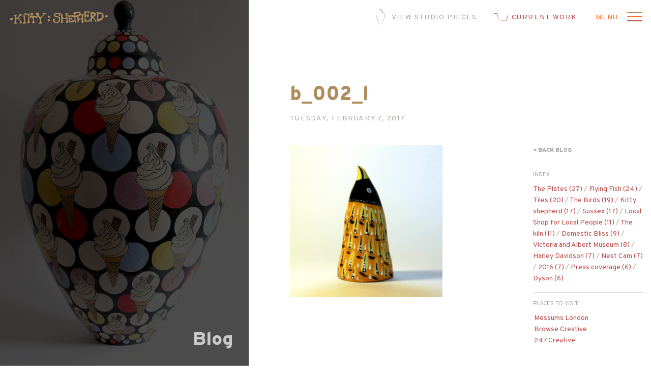

--- FILE ---
content_type: text/html; charset=utf-8
request_url: https://www.studioslipware.com/pie-birds/b_002_l/
body_size: 8021
content:
<!doctype html>
<html class="no-js" lang="en-US">
<head>
	<meta HTTP-EQUIV="Content-type" content="text/html; charset=UTF-8">
	<meta http-equiv="X-UA-Compatible" content="IE=9;IE=10;IE=Edge,chrome=1"/>
	<title>b_002_l - Studio Slipware</title><link rel="preload" as="style" href="https://fonts.googleapis.com/css?family=Overpass%3A300%2C300i%2C400%2C400i%2C900%2C900i&#038;display=swap" /><link rel="stylesheet" href="https://fonts.googleapis.com/css?family=Overpass%3A300%2C300i%2C400%2C400i%2C900%2C900i&#038;display=swap" media="print" onload="this.media='all'" /><noscript><link rel="stylesheet" href="https://fonts.googleapis.com/css?family=Overpass%3A300%2C300i%2C400%2C400i%2C900%2C900i&#038;display=swap" /></noscript>
	<meta name="theme-color" content="#ae8c5c">
	<meta name="msapplication-navbutton-color" content="#ae8c5c">
	<meta name="apple-mobile-web-app-capable" content="yes">
	<meta name="apple-mobile-web-app-status-bar-style" content="#ae8c5c">
	<link rel="shortcut icon" href="https://www.studioslipware.com/panel/wp-content/themes/studioslipware/favicon/favicon.ico"/>
	<link rel="apple-touch-icon-precomposed" href="https://www.studioslipware.com/panel/wp-content/themes/studioslipware/favicon/favicon_retina.png"/>
	<meta name="viewport" content="width=device-width, initial-scale=1, maximum-scale=5"/>
	
	<meta name='robots' content='index, follow, max-image-preview:large, max-snippet:-1, max-video-preview:-1' />
<script>window._wca = window._wca || [];</script>

	<!-- This site is optimized with the Yoast SEO plugin v20.13 - https://yoast.com/wordpress/plugins/seo/ -->
	<link rel="canonical" href="https://www.studioslipware.com/pie-birds/b_002_l/" />
	<meta property="og:locale" content="en_US" />
	<meta property="og:type" content="article" />
	<meta property="og:title" content="b_002_l - Studio Slipware" />
	<meta property="og:url" content="https://www.studioslipware.com/pie-birds/b_002_l/" />
	<meta property="og:site_name" content="Studio Slipware" />
	<meta property="article:publisher" content="https://www.facebook.com/Kitty.shepherd/" />
	<meta property="og:image" content="https://www.studioslipware.com/pie-birds/b_002_l" />
	<meta property="og:image:width" content="400" />
	<meta property="og:image:height" content="400" />
	<meta property="og:image:type" content="image/jpeg" />
	<meta name="twitter:card" content="summary_large_image" />
	<meta name="twitter:site" content="@studioslipware" />
	<script type="application/ld+json" class="yoast-schema-graph">{"@context":"https://schema.org","@graph":[{"@type":"WebPage","@id":"https://www.studioslipware.com/pie-birds/b_002_l/","url":"https://www.studioslipware.com/pie-birds/b_002_l/","name":"b_002_l - Studio Slipware","isPartOf":{"@id":"https://www.studioslipware.com/#website"},"primaryImageOfPage":{"@id":"https://www.studioslipware.com/pie-birds/b_002_l/#primaryimage"},"image":{"@id":"https://www.studioslipware.com/pie-birds/b_002_l/#primaryimage"},"thumbnailUrl":"https://www.studioslipware.com/panel/wp-content/uploads/2011/01/b_002_l.jpg","datePublished":"2017-02-07T13:42:35+00:00","dateModified":"2017-02-07T13:42:35+00:00","breadcrumb":{"@id":"https://www.studioslipware.com/pie-birds/b_002_l/#breadcrumb"},"inLanguage":"en-US","potentialAction":[{"@type":"ReadAction","target":["https://www.studioslipware.com/pie-birds/b_002_l/"]}]},{"@type":"ImageObject","inLanguage":"en-US","@id":"https://www.studioslipware.com/pie-birds/b_002_l/#primaryimage","url":"https://www.studioslipware.com/panel/wp-content/uploads/2011/01/b_002_l.jpg","contentUrl":"https://www.studioslipware.com/panel/wp-content/uploads/2011/01/b_002_l.jpg","width":400,"height":400},{"@type":"BreadcrumbList","@id":"https://www.studioslipware.com/pie-birds/b_002_l/#breadcrumb","itemListElement":[{"@type":"ListItem","position":1,"name":"Home","item":"https://www.studioslipware.com/"},{"@type":"ListItem","position":2,"name":"Pie Birds","item":"https://www.studioslipware.com/pie-birds/"},{"@type":"ListItem","position":3,"name":"b_002_l"}]},{"@type":"WebSite","@id":"https://www.studioslipware.com/#website","url":"https://www.studioslipware.com/","name":"Studio Slipware","description":"Kitty Shepherd - Ceramicist &amp; Potter","potentialAction":[{"@type":"SearchAction","target":{"@type":"EntryPoint","urlTemplate":"https://www.studioslipware.com/?s={search_term_string}"},"query-input":"required name=search_term_string"}],"inLanguage":"en-US"}]}</script>
	<!-- / Yoast SEO plugin. -->


<link rel='dns-prefetch' href='//stats.wp.com' />
<link rel='dns-prefetch' href='//ajax.googleapis.com' />
<link href='https://fonts.gstatic.com' crossorigin rel='preconnect' />
<link rel='stylesheet' id='wp-block-library-css' href='https://www.studioslipware.com/panel/wp-includes/css/dist/block-library/style.min.css?ver=6.2.8' type='text/css' media='all' />
<style id='wp-block-library-inline-css' type='text/css'>
.has-text-align-justify{text-align:justify;}
</style>
<link rel='stylesheet' id='jetpack-videopress-video-block-view-css' href='https://www.studioslipware.com/panel/wp-content/plugins/jetpack/jetpack_vendor/automattic/jetpack-videopress/build/block-editor/blocks/video/view.css?minify=false&#038;ver=34ae973733627b74a14e' type='text/css' media='all' />
<link rel='stylesheet' id='mediaelement-css' href='https://www.studioslipware.com/panel/wp-includes/js/mediaelement/mediaelementplayer-legacy.min.css?ver=4.2.17' type='text/css' media='all' />
<link rel='stylesheet' id='wp-mediaelement-css' href='https://www.studioslipware.com/panel/wp-includes/js/mediaelement/wp-mediaelement.min.css?ver=6.2.8' type='text/css' media='all' />
<link rel='stylesheet' id='wc-blocks-style-css' href='https://www.studioslipware.com/panel/wp-content/plugins/woocommerce/packages/woocommerce-blocks/build/wc-blocks.css?ver=10.6.5' type='text/css' media='all' />
<link rel='stylesheet' id='wc-blocks-style-active-filters-css' href='https://www.studioslipware.com/panel/wp-content/plugins/woocommerce/packages/woocommerce-blocks/build/active-filters.css?ver=10.6.5' type='text/css' media='all' />
<link rel='stylesheet' id='wc-blocks-style-add-to-cart-form-css' href='https://www.studioslipware.com/panel/wp-content/plugins/woocommerce/packages/woocommerce-blocks/build/add-to-cart-form.css?ver=10.6.5' type='text/css' media='all' />
<link rel='stylesheet' id='wc-blocks-packages-style-css' href='https://www.studioslipware.com/panel/wp-content/plugins/woocommerce/packages/woocommerce-blocks/build/packages-style.css?ver=10.6.5' type='text/css' media='all' />
<link rel='stylesheet' id='wc-blocks-style-all-products-css' href='https://www.studioslipware.com/panel/wp-content/plugins/woocommerce/packages/woocommerce-blocks/build/all-products.css?ver=10.6.5' type='text/css' media='all' />
<link rel='stylesheet' id='wc-blocks-style-all-reviews-css' href='https://www.studioslipware.com/panel/wp-content/plugins/woocommerce/packages/woocommerce-blocks/build/all-reviews.css?ver=10.6.5' type='text/css' media='all' />
<link rel='stylesheet' id='wc-blocks-style-attribute-filter-css' href='https://www.studioslipware.com/panel/wp-content/plugins/woocommerce/packages/woocommerce-blocks/build/attribute-filter.css?ver=10.6.5' type='text/css' media='all' />
<link rel='stylesheet' id='wc-blocks-style-breadcrumbs-css' href='https://www.studioslipware.com/panel/wp-content/plugins/woocommerce/packages/woocommerce-blocks/build/breadcrumbs.css?ver=10.6.5' type='text/css' media='all' />
<link rel='stylesheet' id='wc-blocks-style-catalog-sorting-css' href='https://www.studioslipware.com/panel/wp-content/plugins/woocommerce/packages/woocommerce-blocks/build/catalog-sorting.css?ver=10.6.5' type='text/css' media='all' />
<link rel='stylesheet' id='wc-blocks-style-customer-account-css' href='https://www.studioslipware.com/panel/wp-content/plugins/woocommerce/packages/woocommerce-blocks/build/customer-account.css?ver=10.6.5' type='text/css' media='all' />
<link rel='stylesheet' id='wc-blocks-style-featured-category-css' href='https://www.studioslipware.com/panel/wp-content/plugins/woocommerce/packages/woocommerce-blocks/build/featured-category.css?ver=10.6.5' type='text/css' media='all' />
<link rel='stylesheet' id='wc-blocks-style-featured-product-css' href='https://www.studioslipware.com/panel/wp-content/plugins/woocommerce/packages/woocommerce-blocks/build/featured-product.css?ver=10.6.5' type='text/css' media='all' />
<link rel='stylesheet' id='wc-blocks-style-mini-cart-css' href='https://www.studioslipware.com/panel/wp-content/plugins/woocommerce/packages/woocommerce-blocks/build/mini-cart.css?ver=10.6.5' type='text/css' media='all' />
<link rel='stylesheet' id='wc-blocks-style-price-filter-css' href='https://www.studioslipware.com/panel/wp-content/plugins/woocommerce/packages/woocommerce-blocks/build/price-filter.css?ver=10.6.5' type='text/css' media='all' />
<link rel='stylesheet' id='wc-blocks-style-product-add-to-cart-css' href='https://www.studioslipware.com/panel/wp-content/plugins/woocommerce/packages/woocommerce-blocks/build/product-add-to-cart.css?ver=10.6.5' type='text/css' media='all' />
<link rel='stylesheet' id='wc-blocks-style-product-button-css' href='https://www.studioslipware.com/panel/wp-content/plugins/woocommerce/packages/woocommerce-blocks/build/product-button.css?ver=10.6.5' type='text/css' media='all' />
<link rel='stylesheet' id='wc-blocks-style-product-categories-css' href='https://www.studioslipware.com/panel/wp-content/plugins/woocommerce/packages/woocommerce-blocks/build/product-categories.css?ver=10.6.5' type='text/css' media='all' />
<link rel='stylesheet' id='wc-blocks-style-product-image-css' href='https://www.studioslipware.com/panel/wp-content/plugins/woocommerce/packages/woocommerce-blocks/build/product-image.css?ver=10.6.5' type='text/css' media='all' />
<link rel='stylesheet' id='wc-blocks-style-product-image-gallery-css' href='https://www.studioslipware.com/panel/wp-content/plugins/woocommerce/packages/woocommerce-blocks/build/product-image-gallery.css?ver=10.6.5' type='text/css' media='all' />
<link rel='stylesheet' id='wc-blocks-style-product-query-css' href='https://www.studioslipware.com/panel/wp-content/plugins/woocommerce/packages/woocommerce-blocks/build/product-query.css?ver=10.6.5' type='text/css' media='all' />
<link rel='stylesheet' id='wc-blocks-style-product-results-count-css' href='https://www.studioslipware.com/panel/wp-content/plugins/woocommerce/packages/woocommerce-blocks/build/product-results-count.css?ver=10.6.5' type='text/css' media='all' />
<link rel='stylesheet' id='wc-blocks-style-product-reviews-css' href='https://www.studioslipware.com/panel/wp-content/plugins/woocommerce/packages/woocommerce-blocks/build/product-reviews.css?ver=10.6.5' type='text/css' media='all' />
<link rel='stylesheet' id='wc-blocks-style-product-sale-badge-css' href='https://www.studioslipware.com/panel/wp-content/plugins/woocommerce/packages/woocommerce-blocks/build/product-sale-badge.css?ver=10.6.5' type='text/css' media='all' />
<link rel='stylesheet' id='wc-blocks-style-product-search-css' href='https://www.studioslipware.com/panel/wp-content/plugins/woocommerce/packages/woocommerce-blocks/build/product-search.css?ver=10.6.5' type='text/css' media='all' />
<link rel='stylesheet' id='wc-blocks-style-product-sku-css' href='https://www.studioslipware.com/panel/wp-content/plugins/woocommerce/packages/woocommerce-blocks/build/product-sku.css?ver=10.6.5' type='text/css' media='all' />
<link rel='stylesheet' id='wc-blocks-style-product-stock-indicator-css' href='https://www.studioslipware.com/panel/wp-content/plugins/woocommerce/packages/woocommerce-blocks/build/product-stock-indicator.css?ver=10.6.5' type='text/css' media='all' />
<link rel='stylesheet' id='wc-blocks-style-product-summary-css' href='https://www.studioslipware.com/panel/wp-content/plugins/woocommerce/packages/woocommerce-blocks/build/product-summary.css?ver=10.6.5' type='text/css' media='all' />
<link rel='stylesheet' id='wc-blocks-style-product-title-css' href='https://www.studioslipware.com/panel/wp-content/plugins/woocommerce/packages/woocommerce-blocks/build/product-title.css?ver=10.6.5' type='text/css' media='all' />
<link rel='stylesheet' id='wc-blocks-style-rating-filter-css' href='https://www.studioslipware.com/panel/wp-content/plugins/woocommerce/packages/woocommerce-blocks/build/rating-filter.css?ver=10.6.5' type='text/css' media='all' />
<link rel='stylesheet' id='wc-blocks-style-reviews-by-category-css' href='https://www.studioslipware.com/panel/wp-content/plugins/woocommerce/packages/woocommerce-blocks/build/reviews-by-category.css?ver=10.6.5' type='text/css' media='all' />
<link rel='stylesheet' id='wc-blocks-style-reviews-by-product-css' href='https://www.studioslipware.com/panel/wp-content/plugins/woocommerce/packages/woocommerce-blocks/build/reviews-by-product.css?ver=10.6.5' type='text/css' media='all' />
<link rel='stylesheet' id='wc-blocks-style-product-details-css' href='https://www.studioslipware.com/panel/wp-content/plugins/woocommerce/packages/woocommerce-blocks/build/product-details.css?ver=10.6.5' type='text/css' media='all' />
<link rel='stylesheet' id='wc-blocks-style-single-product-css' href='https://www.studioslipware.com/panel/wp-content/plugins/woocommerce/packages/woocommerce-blocks/build/single-product.css?ver=10.6.5' type='text/css' media='all' />
<link rel='stylesheet' id='wc-blocks-style-stock-filter-css' href='https://www.studioslipware.com/panel/wp-content/plugins/woocommerce/packages/woocommerce-blocks/build/stock-filter.css?ver=10.6.5' type='text/css' media='all' />
<link rel='stylesheet' id='wc-blocks-style-cart-css' href='https://www.studioslipware.com/panel/wp-content/plugins/woocommerce/packages/woocommerce-blocks/build/cart.css?ver=10.6.5' type='text/css' media='all' />
<link rel='stylesheet' id='wc-blocks-style-checkout-css' href='https://www.studioslipware.com/panel/wp-content/plugins/woocommerce/packages/woocommerce-blocks/build/checkout.css?ver=10.6.5' type='text/css' media='all' />
<link rel='stylesheet' id='wc-blocks-style-mini-cart-contents-css' href='https://www.studioslipware.com/panel/wp-content/plugins/woocommerce/packages/woocommerce-blocks/build/mini-cart-contents.css?ver=10.6.5' type='text/css' media='all' />
<link rel='stylesheet' id='classic-theme-styles-css' href='https://www.studioslipware.com/panel/wp-includes/css/classic-themes.min.css?ver=6.2.8' type='text/css' media='all' />
<link rel='stylesheet' id='woocommerce-layout-css' href='https://www.studioslipware.com/panel/wp-content/plugins/woocommerce/assets/css/woocommerce-layout.css?ver=8.0.1' type='text/css' media='all' />
<style id='woocommerce-layout-inline-css' type='text/css'>

	.infinite-scroll .woocommerce-pagination {
		display: none;
	}
</style>
<link rel='stylesheet' id='woocommerce-smallscreen-css' href='https://www.studioslipware.com/panel/wp-content/plugins/woocommerce/assets/css/woocommerce-smallscreen.css?ver=8.0.1' type='text/css' media='only screen and (max-width: 768px)' />
<link rel='stylesheet' id='woocommerce-general-css' href='https://www.studioslipware.com/panel/wp-content/plugins/woocommerce/assets/css/woocommerce.css?ver=8.0.1' type='text/css' media='all' />
<style id='woocommerce-inline-inline-css' type='text/css'>
.woocommerce form .form-row .required { visibility: visible; }
</style>
<link rel='stylesheet' id='style-css' href='https://www.studioslipware.com/panel/wp-content/themes/studioslipware/dist/css/style.css?ver=1.0.0' type='text/css' media='all' />
<link rel='stylesheet' id='jetpack_css-css' href='https://www.studioslipware.com/panel/wp-content/plugins/jetpack/css/jetpack.css?ver=12.4.1' type='text/css' media='all' />
<script type='text/javascript' src='https://www.studioslipware.com/panel/wp-content/plugins/svg-support/vendor/DOMPurify/DOMPurify.min.js?ver=1.0.1' id='bodhi-dompurify-library-js' defer></script>
<script type='text/javascript' src='https://ajax.googleapis.com/ajax/libs/jquery/3.6.0/jquery.min.js?ver=3.6.0' id='jquery-js' defer></script>
<script type='text/javascript' src='https://www.studioslipware.com/panel/wp-content/plugins/svg-support/js/min/svgs-inline-min.js?ver=1.0.1' id='bodhi_svg_inline-js' defer></script>
<script type='text/javascript' id='bodhi_svg_inline-js-after'>
cssTarget="img.style-svg";ForceInlineSVGActive="false";frontSanitizationEnabled="on";
</script>
<script type='text/javascript' id='WCPAY_ASSETS-js-extra'>
/* <![CDATA[ */
var wcpayAssets = {"url":"https:\/\/www.studioslipware.com\/panel\/wp-content\/plugins\/woocommerce-payments\/dist\/"};
/* ]]> */
</script>
<script defer type='text/javascript' src='https://stats.wp.com/s-202604.js' id='woocommerce-analytics-js'></script>
<script type='text/javascript' src='https://www.studioslipware.com/panel/wp-content/themes/studioslipware/dist/js/main.js?ver=1.0.0' id='custom-js' defer></script>
<link rel="https://api.w.org/" href="https://www.studioslipware.com/wp-json/" /><link rel="alternate" type="application/json" href="https://www.studioslipware.com/wp-json/wp/v2/media/717" /><link rel='shortlink' href='https://www.studioslipware.com/?p=717' />
<link rel="alternate" type="application/json+oembed" href="https://www.studioslipware.com/wp-json/oembed/1.0/embed?url=https%3A%2F%2Fwww.studioslipware.com%2Fpie-birds%2Fb_002_l%2F" />
<link rel="alternate" type="text/xml+oembed" href="https://www.studioslipware.com/wp-json/oembed/1.0/embed?url=https%3A%2F%2Fwww.studioslipware.com%2Fpie-birds%2Fb_002_l%2F&#038;format=xml" />
<!-- HFCM by 99 Robots - Snippet # 1: CSS -->
<style>
.woocommerce-checkout #payment,
.ppc-button-wrapper {
    max-width: 48%;
}
	@media only screen and (max-width: 991px) {
		.woocommerce-checkout #payment,
.ppc-button-wrapper {
    max-width: 100%;
}
	}
</style>
<!-- /end HFCM by 99 Robots -->
	<style>img#wpstats{display:none}</style>
			<noscript><style>.woocommerce-product-gallery{ opacity: 1 !important; }</style></noscript>
	</head>

<body class="attachment attachment-template-default single single-attachment postid-717 attachmentid-717 attachment-jpeg theme-studioslipware woocommerce-no-js postname-b_002_l">


<header class="header">
	<div class="box">
		<div class="content">
			<div class="col-small">
				<a class="brand" href="https://www.studioslipware.com/" title="Studio Slipware">
											<img width="313" height="59" class="style-svg" src="https://www.studioslipware.com/panel/wp-content/uploads/2023/07/kitty-shepherd.svg" alt="">
									</a>
			</div>
			<div class="col-big">
				<ul class="nav navbar-nav navbar-right" id="alternative-nav">
					<li>
						<a href="https://www.studioslipware.com/studio-pieces/" title="View Studio Pieces">
							<img width="32" height="32" class="style-svg" src="https://www.studioslipware.com/panel/wp-content/themes/studioslipware/dist/images/view-studio-pieces.svg" alt="">
							<span>View Studio Pieces</span>
						</a>
					</li>
					<li>
						<a href="https://www.studioslipware.com/ceramics/" title="View Current work">
							<img width="32" height="32" class="style-svg" src="https://www.studioslipware.com/panel/wp-content/themes/studioslipware/dist/images/current-work.svg" alt="">
							<span>Current work</span>
						</a>
					</li>
									</ul>
				<button type="button" class="navbar-toggle collapsed" data-toggle="collapse" data-target="#navbar" aria-expanded="false" aria-controls="navbar" aria-label="Open menu" id="navbar-toggle-control">
					<span class="icon-bar"></span>
					<span class="icon-bar"></span>
					<span class="icon-bar"></span>
				</button>
				<nav id="navbar" class="collapse navbar-collapse">
					<div class="box">
						<div class="menu-main-menu-container"><ul id="menu-main-menu" class="nav navbar-nav"><li id="menu-item-1543" class="menu-item menu-item-type-post_type menu-item-object-page menu-item-home first menu-item-1543"><a href="https://www.studioslipware.com/">Home</a></li>
<li id="menu-item-1555" class="menu-item menu-item-type-post_type_archive menu-item-object-cpt_catalog menu-item-1555"><a href="https://www.studioslipware.com/studio-pieces/">Studio Pieces</a></li>
<li id="menu-item-1554" class="menu-item menu-item-type-post_type menu-item-object-page current_page_parent menu-item-1554"><a href="https://www.studioslipware.com/blog/">Blog</a></li>
<li id="menu-item-1561" class="menu-item menu-item-type-post_type menu-item-object-page menu-item-1561"><a href="https://www.studioslipware.com/contact/">Contact</a></li>
<li id="menu-item-1787" class="menu-item menu-item-type-post_type menu-item-object-page last menu-item-1787"><a href="https://www.studioslipware.com/ceramics/">Kitty Shepherd Ceramics</a></li>
</ul></div>					</div>
				</nav>
			</div>
		</div>
	</div>
</header>

<div class="wrap" role="document">


<div class="standard-page">
	<div class="box">
		<div class="content">
			<aside class="sidebar hero-sidebar">
				<div class="content">
					<div class="sidebar-fix sidebar-bg-01">
						<header>
							<h2 title="Blog">Blog</h2>
							<h4 title="b_002_l">b_002_l</h4>
						</header>
						<div class="sidebar-bg fullscreen background" style="background: url(https://www.studioslipware.com/panel/wp-content/uploads/2021/04/Mr-Whippy-Tutti-Fruti-Kitty-Shepherd.jpg) 50% -50px / cover"></div>
					</div>
				</div>
			</aside>
			<main class="main">
				<section class="section-blog">
					<header class="content-header" data-aos="fade-up">
						<div class="content">
							<div class="content-header-box">
								<h1 title="b_002_l">b_002_l</h1>
								<time class="updated" datetime="2017-02-07T13:42:35+00:00">Tuesday, February 7, 2017</time>
							</div>
						</div>
					</header>
					<div class="content-main" data-aos="fade-up">
						<div class="content">
							<article class="post-717 attachment type-attachment status-inherit hentry">
								<p class="attachment"><a href='https://www.studioslipware.com/panel/wp-content/uploads/2011/01/b_002_l.jpg'><img width="300" height="300" src="https://www.studioslipware.com/panel/wp-content/uploads/2011/01/b_002_l-300x300.jpg" class="attachment-medium size-medium" alt="" decoding="async" loading="lazy" srcset="https://www.studioslipware.com/panel/wp-content/uploads/2011/01/b_002_l-300x300.jpg 300w, https://www.studioslipware.com/panel/wp-content/uploads/2011/01/b_002_l-100x100.jpg 100w, https://www.studioslipware.com/panel/wp-content/uploads/2011/01/b_002_l-150x150.jpg 150w, https://www.studioslipware.com/panel/wp-content/uploads/2011/01/b_002_l-180x180.jpg 180w, https://www.studioslipware.com/panel/wp-content/uploads/2011/01/b_002_l.jpg 400w" sizes="(max-width: 300px) 100vw, 300px" /></a></p>
							</article>
							<aside>
								<div class="mod-aside">
																		<a href="https://www.studioslipware.com/blog/"
									   class="back-link"
									   title="Back Blog">< Back Blog</a>
								</div>
								<div class="mod-aside">
									<h6>Index</h6>
																		<a href="https://www.studioslipware.com/tag/the-plates/" class="tag-cloud-link tag-link-34 tag-link-position-1" style="font-size: 100%;" aria-label="The Plates (27 items)">The Plates<span class="tag-link-count"> (27)</span></a> / <a href="https://www.studioslipware.com/tag/flying-fish/" class="tag-cloud-link tag-link-39 tag-link-position-2" style="font-size: 100%;" aria-label="Flying Fish (24 items)">Flying Fish<span class="tag-link-count"> (24)</span></a> / <a href="https://www.studioslipware.com/tag/tiles/" class="tag-cloud-link tag-link-41 tag-link-position-3" style="font-size: 100%;" aria-label="Tiles (20 items)">Tiles<span class="tag-link-count"> (20)</span></a> / <a href="https://www.studioslipware.com/tag/the-birds/" class="tag-cloud-link tag-link-36 tag-link-position-4" style="font-size: 100%;" aria-label="The Birds (19 items)">The Birds<span class="tag-link-count"> (19)</span></a> / <a href="https://www.studioslipware.com/tag/kitty-shepherd/" class="tag-cloud-link tag-link-38 tag-link-position-5" style="font-size: 100%;" aria-label="Kitty shepherd (17 items)">Kitty shepherd<span class="tag-link-count"> (17)</span></a> / <a href="https://www.studioslipware.com/tag/sussex/" class="tag-cloud-link tag-link-68 tag-link-position-6" style="font-size: 100%;" aria-label="Sussex (17 items)">Sussex<span class="tag-link-count"> (17)</span></a> / <a href="https://www.studioslipware.com/tag/local-shop-for-local-people/" class="tag-cloud-link tag-link-54 tag-link-position-7" style="font-size: 100%;" aria-label="Local Shop for Local People (11 items)">Local Shop for Local People<span class="tag-link-count"> (11)</span></a> / <a href="https://www.studioslipware.com/tag/the-kiln/" class="tag-cloud-link tag-link-79 tag-link-position-8" style="font-size: 100%;" aria-label="The kiln (11 items)">The kiln<span class="tag-link-count"> (11)</span></a> / <a href="https://www.studioslipware.com/tag/domestic-bliss/" class="tag-cloud-link tag-link-65 tag-link-position-9" style="font-size: 100%;" aria-label="Domestic Bliss (9 items)">Domestic Bliss<span class="tag-link-count"> (9)</span></a> / <a href="https://www.studioslipware.com/tag/victoria-and-albert-museum/" class="tag-cloud-link tag-link-62 tag-link-position-10" style="font-size: 100%;" aria-label="Victoria and Albert Museum (8 items)">Victoria and Albert Museum<span class="tag-link-count"> (8)</span></a> / <a href="https://www.studioslipware.com/tag/harley-davidson/" class="tag-cloud-link tag-link-33 tag-link-position-11" style="font-size: 100%;" aria-label="Harley Davidson (7 items)">Harley Davidson<span class="tag-link-count"> (7)</span></a> / <a href="https://www.studioslipware.com/tag/nest-cam/" class="tag-cloud-link tag-link-87 tag-link-position-12" style="font-size: 100%;" aria-label="Nest Cam (7 items)">Nest Cam<span class="tag-link-count"> (7)</span></a> / <a href="https://www.studioslipware.com/tag/2016/" class="tag-cloud-link tag-link-101 tag-link-position-13" style="font-size: 100%;" aria-label="2016 (7 items)">2016<span class="tag-link-count"> (7)</span></a> / <a href="https://www.studioslipware.com/tag/press-coverage/" class="tag-cloud-link tag-link-76 tag-link-position-14" style="font-size: 100%;" aria-label="Press coverage (6 items)">Press coverage<span class="tag-link-count"> (6)</span></a> / <a href="https://www.studioslipware.com/tag/dyson/" class="tag-cloud-link tag-link-66 tag-link-position-15" style="font-size: 100%;" aria-label="Dyson (6 items)">Dyson<span class="tag-link-count"> (6)</span></a>								</div>
																	<div class="mod-aside">
										<h6>Places to visit</h6>
										<ul class="ul-list">
																																			<li><a href="https://messumslondon.com/" target="_blank" title="Messums London">Messums London</a></li>
																																			<li><a href="https://browsecreative.com" target="_blank" title="Browse Creative">Browse Creative</a></li>
																																			<li><a href="https://247creative.co.uk" target="_blank" title="247 Creative">247 Creative</a></li>
																					</ul>
									</div>
															</aside>
						</div>
					</div>
				</section>
			</main>
		</div>
	</div>
</div>


</div>


<footer class="footer">
	<div class="box">
		<div class="content">
			<div class="footer__wrapper">
				<div class="col-big pull-right">
					<div class="content">
													<div class="footer__column footer__social">
								<ul>
																			<li><a target="" title="Facebook" href="https://www.facebook.com/Kitty.shepherd/"><img width="56" height="56" class="style-svg" src="https://www.studioslipware.com/panel/wp-content/uploads/2023/07/icon-facebook.svg" alt=""></a></li>
																			<li><a target="" title="Twitter" href="https://twitter.com/studioslipware"><img width="56" height="56" class="style-svg" src="https://www.studioslipware.com/panel/wp-content/uploads/2023/07/icon-twitter.svg" alt=""></a></li>
																			<li><a target="" title="Instagram" href="https://www.instagram.com/studioslipware/"><img width="56" height="56" class="style-svg" src="https://www.studioslipware.com/panel/wp-content/uploads/2023/07/icon-instagram.svg" alt=""></a></li>
																	</ul>
							</div>
												<div class="footer__column footer__text">
							<p>For sales and all enquiries regarding exhibitions: <a href="mailto:enquiries@messumslondon.com">enquiries@messumslondon.com</a><br />
©MMXXIII Studio Slipware. All rights reserved. | <a href="/legal">Legal</a></p>
						</div>
						<div class="footer__column footer__logo">
															<a href="https://browsecreative.com" target="_blank" class="browse-link" title="Visit Browse Creative">
																			<img width="34" height="34" src="https://www.studioslipware.com/panel/wp-content/uploads/2023/07/logo_browse.png" alt="">
																	</a> 
													</div>
					</div>
				</div>
			</div>
		</div>
	</div>
</footer>

	<script type="text/javascript">
		(function () {
			var c = document.body.className;
			c = c.replace(/woocommerce-no-js/, 'woocommerce-js');
			document.body.className = c;
		})();
	</script>
	<script type='text/javascript' src='https://www.studioslipware.com/panel/wp-content/plugins/woocommerce/assets/js/jquery-blockui/jquery.blockUI.min.js?ver=2.7.0-wc.8.0.1' id='jquery-blockui-js' defer></script>
<script type='text/javascript' id='wc-add-to-cart-js-extra'>
/* <![CDATA[ */
var wc_add_to_cart_params = {"ajax_url":"\/panel\/wp-admin\/admin-ajax.php","wc_ajax_url":"\/?wc-ajax=%%endpoint%%","i18n_view_cart":"View cart","cart_url":"https:\/\/www.studioslipware.com\/cart\/","is_cart":"","cart_redirect_after_add":"no"};
/* ]]> */
</script>
<script type='text/javascript' src='https://www.studioslipware.com/panel/wp-content/plugins/woocommerce/assets/js/frontend/add-to-cart.min.js?ver=8.0.1' id='wc-add-to-cart-js' defer></script>
<script type='text/javascript' src='https://www.studioslipware.com/panel/wp-content/plugins/woocommerce/assets/js/js-cookie/js.cookie.min.js?ver=2.1.4-wc.8.0.1' id='js-cookie-js' defer></script>
<script type='text/javascript' id='woocommerce-js-extra'>
/* <![CDATA[ */
var woocommerce_params = {"ajax_url":"\/panel\/wp-admin\/admin-ajax.php","wc_ajax_url":"\/?wc-ajax=%%endpoint%%"};
/* ]]> */
</script>
<script type='text/javascript' src='https://www.studioslipware.com/panel/wp-content/plugins/woocommerce/assets/js/frontend/woocommerce.min.js?ver=8.0.1' id='woocommerce-js' defer></script>
<script type='text/javascript' id='rocket-browser-checker-js-after'>
"use strict";var _createClass=function(){function defineProperties(target,props){for(var i=0;i<props.length;i++){var descriptor=props[i];descriptor.enumerable=descriptor.enumerable||!1,descriptor.configurable=!0,"value"in descriptor&&(descriptor.writable=!0),Object.defineProperty(target,descriptor.key,descriptor)}}return function(Constructor,protoProps,staticProps){return protoProps&&defineProperties(Constructor.prototype,protoProps),staticProps&&defineProperties(Constructor,staticProps),Constructor}}();function _classCallCheck(instance,Constructor){if(!(instance instanceof Constructor))throw new TypeError("Cannot call a class as a function")}var RocketBrowserCompatibilityChecker=function(){function RocketBrowserCompatibilityChecker(options){_classCallCheck(this,RocketBrowserCompatibilityChecker),this.passiveSupported=!1,this._checkPassiveOption(this),this.options=!!this.passiveSupported&&options}return _createClass(RocketBrowserCompatibilityChecker,[{key:"_checkPassiveOption",value:function(self){try{var options={get passive(){return!(self.passiveSupported=!0)}};window.addEventListener("test",null,options),window.removeEventListener("test",null,options)}catch(err){self.passiveSupported=!1}}},{key:"initRequestIdleCallback",value:function(){!1 in window&&(window.requestIdleCallback=function(cb){var start=Date.now();return setTimeout(function(){cb({didTimeout:!1,timeRemaining:function(){return Math.max(0,50-(Date.now()-start))}})},1)}),!1 in window&&(window.cancelIdleCallback=function(id){return clearTimeout(id)})}},{key:"isDataSaverModeOn",value:function(){return"connection"in navigator&&!0===navigator.connection.saveData}},{key:"supportsLinkPrefetch",value:function(){var elem=document.createElement("link");return elem.relList&&elem.relList.supports&&elem.relList.supports("prefetch")&&window.IntersectionObserver&&"isIntersecting"in IntersectionObserverEntry.prototype}},{key:"isSlowConnection",value:function(){return"connection"in navigator&&"effectiveType"in navigator.connection&&("2g"===navigator.connection.effectiveType||"slow-2g"===navigator.connection.effectiveType)}}]),RocketBrowserCompatibilityChecker}();
</script>
<script type='text/javascript' id='rocket-preload-links-js-extra'>
/* <![CDATA[ */
var RocketPreloadLinksConfig = {"excludeUris":"\/(?:.+\/)?feed(?:\/(?:.+\/?)?)?$|\/(?:.+\/)?embed\/|\/checkout\/??(.*)|\/cart\/?|\/wc-api\/v(.*)|\/(index.php\/)?(.*)wp-json(\/.*|$)|\/refer\/|\/go\/|\/recommend\/|\/recommends\/","usesTrailingSlash":"1","imageExt":"jpg|jpeg|gif|png|tiff|bmp|webp|avif|pdf|doc|docx|xls|xlsx|php","fileExt":"jpg|jpeg|gif|png|tiff|bmp|webp|avif|pdf|doc|docx|xls|xlsx|php|html|htm","siteUrl":"https:\/\/www.studioslipware.com","onHoverDelay":"100","rateThrottle":"3"};
/* ]]> */
</script>
<script type='text/javascript' id='rocket-preload-links-js-after'>
(function() {
"use strict";var r="function"==typeof Symbol&&"symbol"==typeof Symbol.iterator?function(e){return typeof e}:function(e){return e&&"function"==typeof Symbol&&e.constructor===Symbol&&e!==Symbol.prototype?"symbol":typeof e},e=function(){function i(e,t){for(var n=0;n<t.length;n++){var i=t[n];i.enumerable=i.enumerable||!1,i.configurable=!0,"value"in i&&(i.writable=!0),Object.defineProperty(e,i.key,i)}}return function(e,t,n){return t&&i(e.prototype,t),n&&i(e,n),e}}();function i(e,t){if(!(e instanceof t))throw new TypeError("Cannot call a class as a function")}var t=function(){function n(e,t){i(this,n),this.browser=e,this.config=t,this.options=this.browser.options,this.prefetched=new Set,this.eventTime=null,this.threshold=1111,this.numOnHover=0}return e(n,[{key:"init",value:function(){!this.browser.supportsLinkPrefetch()||this.browser.isDataSaverModeOn()||this.browser.isSlowConnection()||(this.regex={excludeUris:RegExp(this.config.excludeUris,"i"),images:RegExp(".("+this.config.imageExt+")$","i"),fileExt:RegExp(".("+this.config.fileExt+")$","i")},this._initListeners(this))}},{key:"_initListeners",value:function(e){-1<this.config.onHoverDelay&&document.addEventListener("mouseover",e.listener.bind(e),e.listenerOptions),document.addEventListener("mousedown",e.listener.bind(e),e.listenerOptions),document.addEventListener("touchstart",e.listener.bind(e),e.listenerOptions)}},{key:"listener",value:function(e){var t=e.target.closest("a"),n=this._prepareUrl(t);if(null!==n)switch(e.type){case"mousedown":case"touchstart":this._addPrefetchLink(n);break;case"mouseover":this._earlyPrefetch(t,n,"mouseout")}}},{key:"_earlyPrefetch",value:function(t,e,n){var i=this,r=setTimeout(function(){if(r=null,0===i.numOnHover)setTimeout(function(){return i.numOnHover=0},1e3);else if(i.numOnHover>i.config.rateThrottle)return;i.numOnHover++,i._addPrefetchLink(e)},this.config.onHoverDelay);t.addEventListener(n,function e(){t.removeEventListener(n,e,{passive:!0}),null!==r&&(clearTimeout(r),r=null)},{passive:!0})}},{key:"_addPrefetchLink",value:function(i){return this.prefetched.add(i.href),new Promise(function(e,t){var n=document.createElement("link");n.rel="prefetch",n.href=i.href,n.onload=e,n.onerror=t,document.head.appendChild(n)}).catch(function(){})}},{key:"_prepareUrl",value:function(e){if(null===e||"object"!==(void 0===e?"undefined":r(e))||!1 in e||-1===["http:","https:"].indexOf(e.protocol))return null;var t=e.href.substring(0,this.config.siteUrl.length),n=this._getPathname(e.href,t),i={original:e.href,protocol:e.protocol,origin:t,pathname:n,href:t+n};return this._isLinkOk(i)?i:null}},{key:"_getPathname",value:function(e,t){var n=t?e.substring(this.config.siteUrl.length):e;return n.startsWith("/")||(n="/"+n),this._shouldAddTrailingSlash(n)?n+"/":n}},{key:"_shouldAddTrailingSlash",value:function(e){return this.config.usesTrailingSlash&&!e.endsWith("/")&&!this.regex.fileExt.test(e)}},{key:"_isLinkOk",value:function(e){return null!==e&&"object"===(void 0===e?"undefined":r(e))&&(!this.prefetched.has(e.href)&&e.origin===this.config.siteUrl&&-1===e.href.indexOf("?")&&-1===e.href.indexOf("#")&&!this.regex.excludeUris.test(e.href)&&!this.regex.images.test(e.href))}}],[{key:"run",value:function(){"undefined"!=typeof RocketPreloadLinksConfig&&new n(new RocketBrowserCompatibilityChecker({capture:!0,passive:!0}),RocketPreloadLinksConfig).init()}}]),n}();t.run();
}());
</script>
<script defer type='text/javascript' src='https://stats.wp.com/e-202604.js' id='jetpack-stats-js'></script>
<script type='text/javascript' id='jetpack-stats-js-after'>
_stq = window._stq || [];
_stq.push([ "view", {v:'ext',blog:'221929333',post:'717',tz:'0',srv:'www.studioslipware.com',j:'1:12.4.1'} ]);
_stq.push([ "clickTrackerInit", "221929333", "717" ]);
</script>

</body>
</html>
<!-- This website is like a Rocket, isn't it? Performance optimized by WP Rocket. Learn more: https://wp-rocket.me - Debug: cached@1768786937 -->

--- FILE ---
content_type: image/svg+xml
request_url: https://www.studioslipware.com/panel/wp-content/uploads/2023/07/kitty-shepherd.svg
body_size: 6094
content:
<?xml version="1.0" encoding="UTF-8"?>
<svg xmlns="http://www.w3.org/2000/svg" xmlns:xlink="http://www.w3.org/1999/xlink" version="1.1" id="Layer_2" x="0px" y="0px" width="313.92px" height="59.04px" viewBox="0 0 313.92 59.04" xml:space="preserve" style="display: inline-block;"> <g> <path fill-rule="evenodd" clip-rule="evenodd" d="M11.171,37.295c-2.257-0.477-3.212-0.938-3.217-3.282   c-0.006-2.886,1.89-4.669,4.847-4.6c1.667,0.04,3.38,0.29,3.468,2.383C16.396,34.824,13.936,37.34,11.171,37.295z"></path> <path fill-rule="evenodd" clip-rule="evenodd" d="M308.219,24.583c-0.003,2.548-1.077,3.655-3.628,3.6   c-1.616-0.035-3.342-0.122-3.313-2.398c0.032-2.583,1.963-4.665,4.144-4.601C307.182,21.236,308.222,22.499,308.219,24.583z"></path> <g> <path id="logo-1" fill-rule="evenodd" clip-rule="evenodd" d="M127.876,22.689c-2.592-0.004-3.739,0.963-3.774,3.183    c-0.039,2.405,1.249,4.151,3.114,4.225c1.622,0.063,3.758-2.169,3.798-3.969C131.073,23.445,130.386,22.693,127.876,22.689z"></path> <path id="logo-2" fill-rule="evenodd" clip-rule="evenodd" d="M127.556,34.21c-2.828-0.036-3.933,0.965-3.911,3.634    c0.014,1.759,0.388,3.35,2.711,3.31c1.869-0.032,4.358-2.464,4.131-4.391C130.298,35.171,129.403,33.933,127.556,34.21z"></path> <path id="logo-3" fill-rule="evenodd" clip-rule="evenodd" d="M110.453,14.192c-0.77-0.054-1.98,0.218-2.267,0.739    c-0.371,0.672-0.109,1.76,0.055,2.637c0.134,0.719,0.932,1.554,0.731,2.058c-1.158,2.91-3.079,5.3-5.897,6.739    c-0.814,0.416-2.061,0.428-2.963,0.15c-3.291-1.013-5.18-7.087-3.25-9.902c0.564-0.822,0.873-1.819,1.39-2.932    c-3.016,0-5.5-0.027-7.983,0.013c-0.996,0.016-2.031,0.033-2.974,0.306c-1.963,0.57-1.989,1.327-0.743,2.973    c1.559,2.059,2.861,4.313,4.273,6.483c-1.104-0.095-2.402-0.611-3.275-0.208c-2.796,1.29-5.445,1.073-8.274,0.212    c-2.08-0.632-4.275-1.117-6.436-1.196c-3.166-0.117-3.927,0.866-3.717,4.007c0.052,0.779,0.154,1.593,0.438,2.309    c0.345,0.869,0.908,1.651,1.376,2.472c0.797-0.561,1.801-0.97,2.35-1.713c1.182-1.603,2.19-1.658,2.917,0.168    c1.674,4.205,3.711,8.411,0.229,12.797c-1.118,1.407-0.496,3.401,0.917,4.078c2.507,1.199,5.696,0.274,7.38-2.233    c-3.286-2.286-3.239-6.031-4.141-9.431c-0.648-2.446-0.326-4.342,1.345-6.33c1.244-1.481,2.136-1.382,3.324-0.294    c0.978,0.895,1.797,2,2.874,2.737c0.699,0.479,1.735,0.599,2.618,0.591c0.272-0.002,0.76-0.951,0.765-1.471    c0.019-1.845-0.127-3.692-0.21-5.538c5.147,3.779,8.144,8.904,9.226,15.129c0.278,1.598,0.339,3.337-1.866,4.068    c-0.737,0.244-1.471,1.107-1.789,1.862c-0.5,1.189-0.464,2.467,1.399,2.382c2.177-0.1,4.364-0.191,6.521-0.477    c1.738-0.23,2.375-1.708,1.065-2.706c-1.816-1.384-2.319-3.222-2.467-5.139c-0.253-3.291-0.971-6.738,1.012-9.769    c1.21-1.85,2.579-3.64,4.116-5.224c2.814-2.898,4.791-6.929,9.536-7.398c0.35-0.035,0.632-0.752,0.945-1.153    c-0.497-0.322-0.961-0.846-1.496-0.931C115.17,14.685,112.815,14.356,110.453,14.192z"></path> <path id="logo-4" fill-rule="evenodd" clip-rule="evenodd" d="M67.242,38.449c-0.197-4.422,0.12-8.891-0.388-13.269    c-0.691-5.957,0.445-7.199,6.292-5.616c1.043,0.282,2.008,0.86,3.001,1.321c0.688,0.319,1.361,0.669,2.576,1.27    c0-1.86,0.04-3.12-0.008-4.376c-0.107-2.831-1.321-3.499-3.983-2.672c-2.153,0.668-4.433,0.949-6.668,1.329    c-1.318,0.223-2.658,0.348-3.993,0.437c-2.793,0.188-5.601,0.157-7.881-1.744c-1.089-0.908-2.272-1.738-3.301-0.638    c-0.763,0.815-0.852,2.303-1.116,3.518c-0.089,0.411,0.298,0.901,0.312,1.36c0.061,1.99,1.266,1.985,2.324,1.05    c1.693-1.498,3.656-1.456,5.441-0.971c1.238,0.337,3.013,1.577,3.156,2.606c1.028,7.392,2.143,14.867-2.426,21.69    c-0.929,1.387,0.081,3.103,1.802,3.05c1.542-0.048,3.093-0.473,4.595-0.895c1.49-0.419,1.901-1.273,1.207-2.88    C67.578,41.616,67.311,39.991,67.242,38.449z"></path> <path id="logo-5" fill-rule="evenodd" clip-rule="evenodd" d="M41.004,40.197c-1.805-3.14-3.095-6.588-5.016-9.646    c-1.458-2.32-0.91-3.969,0.934-5.294c1.816-1.306,3.927-2.196,5.886-3.309c0.489-0.277,1.139-0.637,1.267-1.086    c0.147-0.517-0.02-1.531-0.368-1.709c-1.387-0.71-2.86-1.44-4.373-1.653c-1.149-0.162-2.438,0.369-3.579,0.811    c-0.14,0.054,0.257,1.458,0.375,2.242c0.034,0.229,0.043,0.524-0.071,0.703c-1.741,2.731-2.719,6.088-6.124,7.463    c-1.375,0.556-2.657,0.67-3.488-0.809c-1.036-1.841-0.571-3.807,0.827-4.895c0.631-0.492,0.964-1.365,1.433-2.066    c-0.882-0.378-1.8-1.136-2.641-1.06c-2.337,0.211-4.643,0.769-7.512,1.291c0.649,1.011,1.021,2.063,1.762,2.645    c1.461,1.146,2.492,2.454,2.494,4.33c0.002,3.457-0.008,6.917-0.183,10.368c-0.123,2.424-0.348,4.844-2.593,6.559    c-0.548,0.419-0.463,1.665-0.662,2.499c3.176,0.157,5.994,0.32,8.814,0.408c0.345,0.011,0.702-0.378,1.053-0.581    c-0.265-0.347-0.536-0.689-0.795-1.04c-0.687-0.93-1.573-1.775-2.014-2.811c-1.421-3.331,0.375-6.479,0.844-9.694    c0.081-0.558,0.854-1.223,1.457-1.461c2.611-1.032,4.632-0.319,5.852,2.122c1.387,2.776,4.479,4.885,3.574,8.578    c-0.311,1.269-0.899,2.47-1.601,4.341c2.828-0.299,5.226-0.51,7.605-0.849c0.361-0.052,0.9-0.705,0.891-1.068    c-0.014-0.539-0.344-1.151-0.713-1.586C43.255,42.664,41.819,41.614,41.004,40.197z"></path> <path id="logo-6" fill-rule="evenodd" clip-rule="evenodd" d="M161.028,14.235c-0.866,0.13-1.741,0.461-2.589,0.394    c-3.656-0.288-7.286-1.221-10.925,0.31c-3.118,1.312-4.858,3.514-4.678,6.362c0.192,3.039,1.858,5.02,5.19,5.881    c1.822,0.471,3.798,0.447,5.541,1.089c1.521,0.56,3.088,1.498,4.149,2.697c2.74,3.096-0.127,10.247-5.541,11.803    c-3.651,1.048-7.557-1.69-7.628-5.256c0.633-0.121,1.365-0.044,1.648-0.363c0.524-0.592,1.281-1.671,1.063-2.097    c-0.605-1.18-1.558-2.257-2.598-3.097c-0.366-0.295-1.582-0.01-2.062,0.408c-1.001,0.874-1.785,2.002-2.632,3.046    c-1.102,1.356-1.151,2.717-0.358,4.335c2.437,4.971,6.574,5.979,11.691,5.917c4.796-0.058,8.638-2.397,10.125-7.455    c1.894-6.442,0.762-11.651-6.776-13.372c-2.062-0.47-4.16-0.91-6.115-1.683c-2.699-1.067-2.909-2.984-0.377-4.363    c1.686-0.917,3.75-1.327,5.692-1.546c3.717-0.418,4.463,0.512,4.355,4.267c-0.024,0.853,0.657,1.727,1.015,2.591    c0.811-0.587,1.936-1.002,2.367-1.795c0.991-1.819,1.75-3.789,2.383-5.767c0.258-0.806-0.052-1.794-0.104-2.699    C162.92,13.972,161.973,14.093,161.028,14.235z"></path> <path id="logo-7" fill-rule="evenodd" clip-rule="evenodd" d="M12.8,29.414c-2.957-0.069-4.853,1.714-4.847,4.6    c0.005,2.345,0.96,2.806,3.217,3.282c2.765,0.045,5.225-2.472,5.097-5.499C16.18,29.704,14.467,29.453,12.8,29.414z"></path> <path id="logo-8" fill-rule="evenodd" clip-rule="evenodd" d="M54.533,42.572c-0.764-4.744-1.245-9.539-1.69-14.329    c-0.132-1.421,0.314-2.727,1.885-3.446c0.522-0.24,0.738-1.148,1.115-1.787c-2.639-0.322-4.747-0.607-6.862-0.82    c-0.626-0.063-1.273,0.074-1.91,0.12c0.116,0.649,0,1.561,0.387,1.903c1.912,1.689,2.396,3.757,2.311,6.202    c-0.063,1.798,0.122,3.643,0.482,5.408c0.649,3.174,0.911,6.081-2.1,8.393c-0.615,0.472-0.814,1.918-0.641,2.805    c0.086,0.442,1.424,0.785,2.236,0.904c0.923,0.136,1.997,0.226,2.815-0.118c1.732-0.725,4.247-0.359,4.7-2.517    C56.154,44.234,54.684,43.509,54.533,42.572z"></path> <path id="logo-9" fill-rule="evenodd" clip-rule="evenodd" d="M288.02,13.518c-3.188-0.464-6.415-0.693-9.631-0.942    c-1.471-0.114-2.958-0.02-4.437-0.02c-0.114,0.255-0.229,0.511-0.343,0.766c1.997,1.721,3.012,3.775,2.821,6.359    c-0.125,1.693,0.095,3.41,0.004,5.107c-0.106,1.961-0.552,3.914-0.55,5.87c0.002,3.161,0.053,6.35,0.478,9.474    c0.203,1.488,1.343,2.313,2.839,0.671c0.525-0.577,1.494-1.006,2.283-1.046c8.094-0.404,15.854-7.975,14.746-17.172    C295.586,17.249,293.361,14.296,288.02,13.518z M281.762,33.168c-1.932,0.433-2.775-0.903-2.704-2.687    c0.154-3.845,0.552-7.682,0.889-11.519c0.036-0.407,0.252-1.081,0.506-1.144c2.952-0.73,5.976-1.607,8.868,0.025    c1.489,0.841,2.252,2.185,2.323,4.107C291.895,28.678,288.157,32.855,281.762,33.168z"></path> <path id="logo-10" fill-rule="evenodd" clip-rule="evenodd" d="M266.34,28.536c-0.908-1.386-0.557-2.409,1.001-3.233    c1.234-0.653,2.274-1.683,3.377-2.575c2.063-1.669,2.297-3.941,1.731-6.268c-0.564-2.328-2.564-3.131-4.678-3.387    c-3.363-0.407-6.746-0.658-10.126-0.886c-0.404-0.027-1.136,0.438-1.218,0.791c-0.29,1.255-0.536,2.566-0.484,3.844    c0.095,2.361,0.556,4.711,0.607,7.072c0.103,4.692-0.05,9.39,0.086,14.081c0.037,1.265,0.667,2.535,1.156,3.75    c0.159,0.396,0.797,0.921,1.108,0.857c0.425-0.087,0.902-0.62,1.075-1.07c0.241-0.626,0.297-1.353,0.298-2.037    c0.002-1.944-0.201-3.9-0.034-5.826c0.066-0.766,0.792-1.966,1.395-2.087c1.104-0.222,2.918-0.22,3.416,0.449    c1.725,2.315,2.978,4.979,4.484,7.466c0.57,0.942,1.233,2.323,2.057,2.487c0.932,0.187,2.091-0.771,3.483-1.374    c-1.241-1.435-2.029-2.198-2.646-3.083C270.361,34.542,268.32,31.558,266.34,28.536z M261.58,23.333    c-0.432-0.02-0.776-1.913-1.307-3.346c0.591-0.949,1.053-2.565,1.792-2.703c1.753-0.329,3.64,0.018,5.462,0.194    c0.114,0.011,0.368,1.048,0.17,1.367c-0.74,1.188-1.465,2.504-2.536,3.33C264.197,22.917,262.772,23.388,261.58,23.333z"></path> <path id="logo-11" fill-rule="evenodd" clip-rule="evenodd" d="M253.773,31.354c-0.342,0.45-0.853,0.853-0.99,1.358    c-0.288,1.055-0.094,2.338-0.625,3.203c-0.603,0.98-1.683,2.041-2.735,2.283c-1.465,0.338-3.12,0.09-4.654-0.159    c-3.138-0.512-4.329-2.029-4.278-5.192c0.028-1.706,0.06-3.416,0.2-5.115c0.161-1.95,2.424-3.246,4.12-2.273    c0.908,0.521,1.527,1.525,2.363,2.206c0.505,0.412,1.277,0.966,1.742,0.828c0.501-0.149,1.076-1.016,1.109-1.599    c0.127-2.25,0.156-4.519,0.011-6.767c-0.094-1.455-1.19-2.275-2.492-1.5c-1.059,0.632-1.675,1.962-2.642,2.806    c-0.652,0.569-1.546,0.929-2.393,1.167c-0.236,0.066-0.971-0.615-0.993-0.983c-0.119-1.958-0.153-3.928-0.063-5.887    c0.029-0.621,0.365-1.511,0.843-1.783c2.972-1.691,6.345-1.32,9.122,0.996c2.076-1.232,1.82-2.832,0.967-4.537    c-0.801-1.602-2.045-1.661-3.554-1.054c-0.641,0.258-1.383,0.348-2.082,0.359c-2.602,0.042-5.206-0.048-7.806,0.036    c-3.117,0.101-3.97,1.824-2.765,4.722c0.68,1.634,1.113,3.486,1.151,5.25c0.135,6.291,0.07,12.587,0.044,18.881    c-0.009,2.128,0.728,3.208,3.097,3.064c4.65-0.282,9.313-0.333,13.967-0.567c0.473-0.023,1.314-0.657,1.308-0.993    c-0.057-2.528-0.215-5.063-0.521-7.572C255.17,32.087,254.278,31.745,253.773,31.354z"></path> <path id="logo-12" fill-rule="evenodd" clip-rule="evenodd" d="M305.421,21.184c-2.181-0.064-4.111,2.018-4.144,4.601    c-0.028,2.277,1.697,2.364,3.313,2.398c2.551,0.055,3.625-1.052,3.628-3.6C308.222,22.499,307.182,21.236,305.421,21.184z"></path> <path id="logo-13" fill-rule="evenodd" clip-rule="evenodd" d="M228.09,20.341c0.619,2.831,0.808,5.76,1.082,8.656    c0.042,0.438-0.342,1.066-0.719,1.369c-2.094,1.68-4.476,2.447-7.057,1.412c-0.807-0.324-1.501-1.238-1.96-2.046    c-0.689-1.212-1.125-2.568-1.69-3.914c0.254-0.055,0.995-0.328,1.746-0.359c3.549-0.147,6.77-3.55,6.59-7.032    c-0.275-5.297-2.731-8.168-7.058-7.858c-3.217,0.23-6.413,0.813-9.604,1.327c-1.932,0.311-3.894,0.624-5.737,1.246    c-1.403,0.474-1.527,2.56-0.218,2.838c1.95,0.415,1.95,1.879,2.013,3.039c0.341,6.332,0.363,12.681,0.783,19.006    c0.14,2.102,0.956,4.223,1.792,6.195c0.699,1.649,2.063,1.365,3.351,0.436c1.234-0.892,1.305-1.915,0.623-3.202    c-0.991-1.873-2.408-3.721-2.7-5.718c-0.411-2.815,0.041-5.757,0.125-8.644c2.104-0.362,4.211-0.724,6.317-1.08    c0.015-0.093,0.031-0.179,0.044-0.274c0.377,0.294,0.318,0.212,0.275,0.219c-0.106,0.018-0.213,0.037-0.319,0.055    c-0.224,1.503-0.554,2.794-0.511,4.064c0.13,3.842,0.338,7.688,0.741,11.509c0.092,0.869,1.101,1.643,1.688,2.459    c0.559-0.733,1.271-1.4,1.624-2.223c0.261-0.608,0.051-1.418,0.054-2.139c0.018-3.726,4.957-6.707,8.263-4.946    c0.447,0.239,1.01,0.832,1.004,1.254c-0.025,1.712-0.328,3.419-0.377,5.132c-0.036,1.245-0.188,2.685,0.353,3.698    c0.591,1.109,4.449,0.792,5.437-0.54c0.545-0.735,0.667-2.433,0.179-3.162c-1.393-2.084-1.471-4.276-1.432-6.598    c0.056-3.279-0.167-6.575,0.099-9.833c0.115-1.408,1.138-2.749,1.779-4.105c0.371-0.785,0.804-1.541,1.274-2.436    c-2.283-0.293-4.002-0.588-5.733-0.716C228,17.267,227.617,18.181,228.09,20.341z M210.747,23.024    c-0.304,0.092-0.83-0.07-1.064-0.304c-1.649-1.641-0.824-6.081,1.322-6.695c2.407-0.689,4.874-1.205,7.345-1.622    c1.851-0.313,2.619,0.666,2.62,3.924c-0.279,0.316-0.864,1.55-1.797,1.93C216.441,21.371,213.576,22.163,210.747,23.024z"></path> <path id="logo-14" fill-rule="evenodd" clip-rule="evenodd" d="M185.321,38.921c-0.456-3.689-0.527-7.438-1.172-11.09    c-0.507-2.862-0.256-5.438,0.818-8.096c0.412-1.021,0.595-3.097,0.165-3.321c-1.436-0.75-3.245-1.302-4.814-1.117    c-1.282,0.151-2.489,1.477-1.961,3.226c0.449,1.485,0.819,3.058,1.603,4.366c2.567,4.286,1.571,6.497-3.342,7.021    c-0.237,0.025-0.49,0.17-0.701,0.117c-2.176-0.541-4.541-0.767-6.415-1.844c-0.744-0.427-0.438-2.758-0.523-4.226    c-0.07-1.196-0.018-2.4-0.015-3.599c0.004-1.373-0.132-2.707-1.983-2.538c-1.699,0.155-2.82,0.913-2.603,2.923    c0.252,2.335,0.353,4.688,0.552,7.029c0.41,4.793,1.596,9.569-0.428,14.346c-0.623,1.471,0.879,3.313,2.217,3.336    c3.121,0.054,4.699-2.063,3.749-5.003c-0.339-1.05-0.551-2.145-0.946-3.171c-1.065-2.767,0.172-4.655,3.141-4.781    c1.746-0.073,3.517-0.48,5.223-0.281c1.146,0.134,2.638,0.788,3.213,1.693c1.879,2.951,1.466,4.437-0.959,6.913    c-0.625,0.638-1.353,2.097-1.067,2.51c0.577,0.835,1.789,1.271,2.797,1.746c0.391,0.184,0.94,0.029,1.418,0.029    c0-0.038,0.001-0.077,0.001-0.116c0.56,0,1.188,0.164,1.664-0.035c0.889-0.374,1.866-0.816,2.438-1.527    c0.22-0.272-0.554-1.361-0.896-2.068C186.101,40.546,185.427,39.771,185.321,38.921z"></path> <path id="logo-15" fill-rule="evenodd" clip-rule="evenodd" d="M199.929,37.853c-1.644,2.412-3.843,1.833-5.953,1.536    c-0.863-0.121-2.165-0.932-2.291-1.611c-0.208-1.118,0.377-2.385,0.627-3.588c1.007,0.215,2.006,0.484,3.022,0.628    c0.862,0.122,2.034,0.473,2.561,0.065c1.213-0.939,1.003-4.572-0.096-5.718c-1.55-1.617-2.422,0.269-3.396,0.82    c-1.106,0.625-2.03,1.46-3.109,0.227c-1.157-1.322-0.492-2.467,0.576-3.489c2.376-2.274,6.223-1.986,9.199,0.691    c1.413,1.27,2.304,1.03,2.799-0.8c0.144-0.529,0.127-1.103,0.137-1.206c-0.004-3.643-1.619-5.165-4.308-4.063    c-3.477,1.426-6.911,1.05-10.419,0.562c-2.21-0.307-2.849,0.73-2.403,2.864c0.862,4.133,2.168,8.21,1.226,12.604    c-0.357,1.666,0.217,3.6,0.647,5.342c0.346,1.403,1.375,1.79,2.959,1.533c2.825-0.458,5.719-0.484,8.57-0.811    c0.997-0.114,2.035-0.433,2.909-0.918c1.293-0.718,1.705-3.585,0.739-4.694C202.616,36.327,200.926,36.391,199.929,37.853z"></path> </g> </g> </svg>
